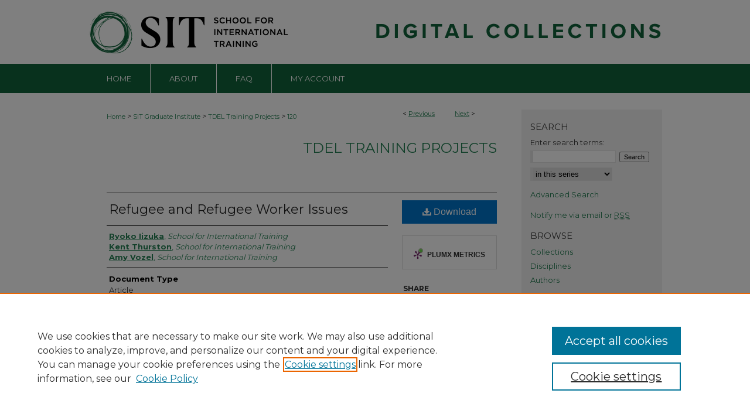

--- FILE ---
content_type: text/html; charset=UTF-8
request_url: https://digitalcollections.sit.edu/tdel_training/120/
body_size: 7193
content:

<!DOCTYPE html>
<html lang="en">
<head><!-- inj yui3-seed: --><script type='text/javascript' src='//cdnjs.cloudflare.com/ajax/libs/yui/3.6.0/yui/yui-min.js'></script><script type='text/javascript' src='//ajax.googleapis.com/ajax/libs/jquery/1.10.2/jquery.min.js'></script><!-- Adobe Analytics --><script type='text/javascript' src='https://assets.adobedtm.com/4a848ae9611a/d0e96722185b/launch-d525bb0064d8.min.js'></script><script type='text/javascript' src=/assets/nr_browser_production.js></script>

<!-- def.1 -->
<meta charset="utf-8">
<meta name="viewport" content="width=device-width">
<title>
"Refugee and Refugee Worker Issues" by Ryoko Iizuka, Kent Thurston et al.
</title>


<!-- FILE article_meta-tags.inc --><!-- FILE: /srv/sequoia/main/data/assets/site/article_meta-tags.inc -->
<meta itemprop="name" content="Refugee and Refugee Worker Issues">
<meta property="og:title" content="Refugee and Refugee Worker Issues">
<meta name="twitter:title" content="Refugee and Refugee Worker Issues">
<meta property="article:author" content="Ryoko Iizuka">
<meta name="author" content="Ryoko Iizuka">
<meta property="article:author" content="Kent Thurston">
<meta name="author" content="Kent Thurston">
<meta property="article:author" content="Amy Vozel">
<meta name="author" content="Amy Vozel">
<meta name="robots" content="noodp, noydir">
<meta name="description" content="The intent of this training is to provide participants with an increased awareness and understanding of refugees and refugee worker issues.  Adequate consideration of the situation of the refugee is necessary for preparing people who will be working with people of concern.  As quoted by Theogene Rudasingwa, a former refugee from Rwanda, &quot;Life (as a refugee) is something that you can only really experience in order to adequately describe it&quot;.  This training tries to develop participant empathy with refugees but cannot reproduce an actual refugee experience. People considering going into the field of refugee work need to understand the factors affecting refugee workers and how to more effectively prepare themselves for working with people of concern. It is important for the refugee worker to consider the refugee situation as part of an overlying political situation and not that they are a savior.  By incorporating background information and various activities, it is our aim to elicit empathy of participants for refugees and an understanding of the situations that they have been forced into.  It is also hoped that practical, applicable tools are presented, which they may be able to utilize to become more effective workers in the field.">
<meta itemprop="description" content="The intent of this training is to provide participants with an increased awareness and understanding of refugees and refugee worker issues.  Adequate consideration of the situation of the refugee is necessary for preparing people who will be working with people of concern.  As quoted by Theogene Rudasingwa, a former refugee from Rwanda, &quot;Life (as a refugee) is something that you can only really experience in order to adequately describe it&quot;.  This training tries to develop participant empathy with refugees but cannot reproduce an actual refugee experience. People considering going into the field of refugee work need to understand the factors affecting refugee workers and how to more effectively prepare themselves for working with people of concern. It is important for the refugee worker to consider the refugee situation as part of an overlying political situation and not that they are a savior.  By incorporating background information and various activities, it is our aim to elicit empathy of participants for refugees and an understanding of the situations that they have been forced into.  It is also hoped that practical, applicable tools are presented, which they may be able to utilize to become more effective workers in the field.">
<meta name="twitter:description" content="The intent of this training is to provide participants with an increased awareness and understanding of refugees and refugee worker issues.  Adequate consideration of the situation of the refugee is necessary for preparing people who will be working with people of concern.  As quoted by Theogene Rudasingwa, a former refugee from Rwanda, &quot;Life (as a refugee) is something that you can only really experience in order to adequately describe it&quot;.  This training tries to develop participant empathy with refugees but cannot reproduce an actual refugee experience. People considering going into the field of refugee work need to understand the factors affecting refugee workers and how to more effectively prepare themselves for working with people of concern. It is important for the refugee worker to consider the refugee situation as part of an overlying political situation and not that they are a savior.  By incorporating background information and various activities, it is our aim to elicit empathy of participants for refugees and an understanding of the situations that they have been forced into.  It is also hoped that practical, applicable tools are presented, which they may be able to utilize to become more effective workers in the field.">
<meta property="og:description" content="The intent of this training is to provide participants with an increased awareness and understanding of refugees and refugee worker issues.  Adequate consideration of the situation of the refugee is necessary for preparing people who will be working with people of concern.  As quoted by Theogene Rudasingwa, a former refugee from Rwanda, &quot;Life (as a refugee) is something that you can only really experience in order to adequately describe it&quot;.  This training tries to develop participant empathy with refugees but cannot reproduce an actual refugee experience. People considering going into the field of refugee work need to understand the factors affecting refugee workers and how to more effectively prepare themselves for working with people of concern. It is important for the refugee worker to consider the refugee situation as part of an overlying political situation and not that they are a savior.  By incorporating background information and various activities, it is our aim to elicit empathy of participants for refugees and an understanding of the situations that they have been forced into.  It is also hoped that practical, applicable tools are presented, which they may be able to utilize to become more effective workers in the field.">
<meta name="keywords" content="Sustainable Development, Refugees">
<meta name="bepress_citation_series_title" content="TDEL Training Projects">
<meta name="bepress_citation_author" content="Iizuka, Ryoko">
<meta name="bepress_citation_author_institution" content="School for International Training">
<meta name="bepress_citation_author" content="Thurston, Kent">
<meta name="bepress_citation_author_institution" content="School for International Training">
<meta name="bepress_citation_author" content="Vozel, Amy">
<meta name="bepress_citation_author_institution" content="School for International Training">
<meta name="bepress_citation_title" content="Refugee and Refugee Worker Issues">
<meta name="bepress_citation_date" content="1999">
<!-- FILE: /srv/sequoia/main/data/assets/site/ir_download_link.inc -->
<!-- FILE: /srv/sequoia/main/data/assets/site/article_meta-tags.inc (cont) -->
<meta name="bepress_citation_pdf_url" content="https://digitalcollections.sit.edu/cgi/viewcontent.cgi?article=1119&amp;context=tdel_training">
<meta name="bepress_citation_abstract_html_url" content="https://digitalcollections.sit.edu/tdel_training/120">
<meta name="bepress_citation_online_date" content="2008/9/24">
<meta name="viewport" content="width=device-width">
<!-- Additional Twitter data -->
<meta name="twitter:card" content="summary">
<!-- Additional Open Graph data -->
<meta property="og:type" content="article">
<meta property="og:url" content="https://digitalcollections.sit.edu/tdel_training/120">
<meta property="og:site_name" content="SIT Digital Collections">




<!-- FILE: article_meta-tags.inc (cont) -->
<meta name="bepress_is_article_cover_page" content="1">


<!-- sh.1 -->
<link rel="stylesheet" href="/ir-style.css" type="text/css" media="screen">
<link rel="stylesheet" href="/ir-custom.css" type="text/css" media="screen">
<link rel="stylesheet" href="../ir-custom.css" type="text/css" media="screen">
<link rel="stylesheet" href="/ir-local.css" type="text/css" media="screen">
<link rel="stylesheet" href="../ir-local.css" type="text/css" media="screen">
<link rel="stylesheet" href="/ir-print.css" type="text/css" media="print">
<link type="text/css" rel="stylesheet" href="/assets/floatbox/floatbox.css">
<link rel="alternate" type="application/rss+xml" title="Site Feed" href="/recent.rss">
<link rel="shortcut icon" href="/favicon.ico" type="image/x-icon">
<!--[if IE]>
<link rel="stylesheet" href="/ir-ie.css" type="text/css" media="screen">
<![endif]-->

<!-- JS  -->
<script type="text/javascript" src="/assets/jsUtilities.js"></script>
<script type="text/javascript" src="/assets/footnoteLinks.js"></script>
<script type="text/javascript" src="/assets/scripts/yui-init.pack.js"></script>
<script type="text/javascript" src="/assets/scripts/bepress-init.debug.js"></script>
<script type="text/javascript" src="/assets/scripts/JumpListYUI.pack.js"></script>

<!-- end sh.1 -->




<script type="text/javascript">var pageData = {"page":{"environment":"prod","productName":"bpdg","language":"en","name":"ir_series:article","businessUnit":"els:rp:st"},"visitor":{}};</script>

</head>
<body id="geo-series">
<!-- FILE /srv/sequoia/main/data/digitalcollections.sit.edu/assets/header.pregen --><!-- FILE: /srv/sequoia/main/data/assets/site/mobile_nav.inc --><!--[if !IE]>-->
<script src="/assets/scripts/dc-mobile/dc-responsive-nav.js"></script>

<header id="mobile-nav" class="nav-down device-fixed-height" style="visibility: hidden;">
  
  
  <nav class="nav-collapse">
    <ul>
      <li class="menu-item active device-fixed-width"><a href="https://digitalcollections.sit.edu" title="Home" data-scroll >Home</a></li>
      <li class="menu-item device-fixed-width"><a href="https://digitalcollections.sit.edu/do/search/advanced/" title="Search" data-scroll ><i class="icon-search"></i> Search</a></li>
      <li class="menu-item device-fixed-width"><a href="https://digitalcollections.sit.edu/communities.html" title="Browse" data-scroll >Browse Collections</a></li>
      <li class="menu-item device-fixed-width"><a href="/cgi/myaccount.cgi?context=tdel_training" title="My Account" data-scroll >My Account</a></li>
      <li class="menu-item device-fixed-width"><a href="https://digitalcollections.sit.edu/about.html" title="About" data-scroll >About</a></li>
      <li class="menu-item device-fixed-width"><a href="https://network.bepress.com" title="Digital Commons Network" data-scroll ><img width="16" height="16" alt="DC Network" style="vertical-align:top;" src="/assets/md5images/8e240588cf8cd3a028768d4294acd7d3.png"> Digital Commons Network™</a></li>
    </ul>
  </nav>
</header>

<script src="/assets/scripts/dc-mobile/dc-mobile-nav.js"></script>
<!--<![endif]-->
<!-- FILE: /srv/sequoia/main/data/digitalcollections.sit.edu/assets/header.pregen (cont) -->



<div id="sit">
	<div id="container">
		<a href="#main" class="skiplink" accesskey="2" >Skip to main content</a>

					
			<div id="header">
				<a href="https://digitalcollections.sit.edu" id="banner_link" title="SIT Digital Collections" >
					<img id="banner_image" alt="SIT Digital Collections" width='980' height='109' src="/assets/md5images/c4313702fb1ed4a6a2f811b71fe8329a.png">
				</a>	
				
					<a href="https://www.sit.edu" id="logo_link" title="SIT Graduate Institute/SIT Study Abroad" >
						<img id="logo_image" alt="SIT Graduate Institute/SIT Study Abroad" width='350' height='109' src="/assets/md5images/8380927089e7c21fe630311ae769c268.png">
					</a>	
				
			</div>
					
			<div id="navigation">
				<!-- FILE: /srv/sequoia/main/data/digitalcollections.sit.edu/assets/ir_navigation.inc -->

<div id="tabs"><ul><li id="tabfour"><a href="https://digitalcollections.sit.edu" title="Home" ><span>Home</span></a></li><li id="tabthree"><a href="https://digitalcollections.sit.edu/about.html" title="About" ><span>About</span></a></li><li id="tabtwo"><a href="https://digitalcollections.sit.edu/faq.html" title="FAQ" ><span>FAQ</span></a></li><li id="tabone"><a href="https://digitalcollections.sit.edu/cgi/myaccount.cgi?context=tdel_training" title="My Account" ><span>My Account</span></a></li></ul></div>
<!-- FILE: /srv/sequoia/main/data/digitalcollections.sit.edu/assets/header.pregen (cont) -->
			</div>
		

		<div id="wrapper">
			<div id="content">
				<div id="main" class="text">

<script type="text/javascript" src="/assets/floatbox/floatbox.js"></script>  
<!-- FILE: /srv/sequoia/main/data/assets/site/article_pager.inc -->

<div id="breadcrumb"><ul id="pager">

                
                 
<li>&lt; <a href="https://digitalcollections.sit.edu/tdel_training/88" class="ignore" >Previous</a></li>
        
        
        

                
                 
<li><a href="https://digitalcollections.sit.edu/tdel_training/114" class="ignore" >Next</a> &gt;</li>
        
        
        
<li>&nbsp;</li></ul><div class="crumbs"><!-- FILE: /srv/sequoia/main/data/assets/site/ir_breadcrumb.inc -->

<div class="crumbs" role="navigation" aria-label="Breadcrumb">
	<p>
	
	
			<a href="https://digitalcollections.sit.edu" class="ignore" >Home</a>
	
	
	
	
	
	
	
	
	
	
	 <span aria-hidden="true">&gt;</span> 
		<a href="https://digitalcollections.sit.edu/graduate_institute" class="ignore" >SIT Graduate Institute</a>
	
	
	
	
	
	
	 <span aria-hidden="true">&gt;</span> 
		<a href="https://digitalcollections.sit.edu/tdel_training" class="ignore" >TDEL Training Projects</a>
	
	
	
	
	
	 <span aria-hidden="true">&gt;</span> 
		<a href="https://digitalcollections.sit.edu/tdel_training/120" class="ignore" aria-current="page" >120</a>
	
	
	
	</p>
</div>


<!-- FILE: /srv/sequoia/main/data/assets/site/article_pager.inc (cont) --></div>
</div>
<!-- FILE: /srv/sequoia/main/data/assets/site/ir_series/article/index.html (cont) -->
<!-- FILE: /srv/sequoia/main/data/assets/site/ir_series/article/article_info.inc --><!-- FILE: /srv/sequoia/main/data/assets/site/openurl.inc -->

























<!-- FILE: /srv/sequoia/main/data/assets/site/ir_series/article/article_info.inc (cont) -->
<!-- FILE: /srv/sequoia/main/data/assets/site/ir_download_link.inc -->









	
	
	
    
    
    
	
		
		
		
	
	
	
	
	
	

<!-- FILE: /srv/sequoia/main/data/assets/site/ir_series/article/article_info.inc (cont) -->
<!-- FILE: /srv/sequoia/main/data/assets/site/ir_series/article/ir_article_header.inc -->


<div id="series-header">
<!-- FILE: /srv/sequoia/main/data/assets/site/ir_series/ir_series_logo.inc -->



 






	
	
	
	
	
	
<!-- FILE: /srv/sequoia/main/data/assets/site/ir_series/article/ir_article_header.inc (cont) --><h2 id="series-title"><a href="https://digitalcollections.sit.edu/tdel_training" >TDEL Training Projects</a></h2></div>
<div style="clear: both">&nbsp;</div>

<div id="sub">
<div id="alpha">
<!-- FILE: /srv/sequoia/main/data/assets/site/ir_series/article/article_info.inc (cont) --><div id='title' class='element'>
<h1><a href='https://digitalcollections.sit.edu/cgi/viewcontent.cgi?article=1119&amp;context=tdel_training'>Refugee and Refugee Worker Issues</a></h1>
</div>
<div class='clear'></div>
<div id='authors' class='element'>
<h2 class='visually-hidden'>Authors</h2>
<p class="author"><a href='https://digitalcollections.sit.edu/do/search/?q=author%3A%22Ryoko%20Iizuka%22&start=0&context=534164'><strong>Ryoko Iizuka</strong>, <em>School for International Training</em></a><br />
<a href='https://digitalcollections.sit.edu/do/search/?q=author%3A%22Kent%20Thurston%22&start=0&context=534164'><strong>Kent Thurston</strong>, <em>School for International Training</em></a><br />
<a href='https://digitalcollections.sit.edu/do/search/?q=author%3A%22Amy%20Vozel%22&start=0&context=534164'><strong>Amy Vozel</strong>, <em>School for International Training</em></a><br />
</p></div>
<div class='clear'></div>
<div id='document_type' class='element'>
<h2 class='field-heading'>Document Type</h2>
<p>Article</p>
</div>
<div class='clear'></div>
<div id='publication_date' class='element'>
<h2 class='field-heading'>Publication Date</h2>
<p>9-1-1999</p>
</div>
<div class='clear'></div>
<div id='abstract' class='element'>
<h2 class='field-heading'>Abstract</h2>
<p>The intent of this training is to provide participants with an increased awareness and understanding of refugees and refugee worker issues.  Adequate consideration of the situation of the refugee is necessary for preparing people who will be working with people of concern.  As quoted by Theogene Rudasingwa, a former refugee from Rwanda, "Life (as a refugee) is something that you can only really experience in order to adequately describe it".  This training tries to develop participant empathy with refugees but cannot reproduce an actual refugee experience. People considering going into the field of refugee work need to understand the factors affecting refugee workers and how to more effectively prepare themselves for working with people of concern. It is important for the refugee worker to consider the refugee situation as part of an overlying political situation and not that they are a savior.  By incorporating background information and various activities, it is our aim to elicit empathy of participants for refugees and an understanding of the situations that they have been forced into.  It is also hoped that practical, applicable tools are presented, which they may be able to utilize to become more effective workers in the field.</p>
</div>
<div class='clear'></div>
<div id='recommended_citation' class='element'>
<h2 class='field-heading'>Recommended Citation</h2>
<!-- FILE: /srv/sequoia/main/data/assets/site/ir_series/ir_citation.inc --><p>
    Iizuka, Ryoko; Thurston, Kent; and Vozel, Amy, "Refugee and Refugee Worker Issues" (1999). <em>TDEL Training Projects</em>.  120.
    <br>
    
    
        https://digitalcollections.sit.edu/tdel_training/120
    
</p>
<!-- FILE: /srv/sequoia/main/data/assets/site/ir_series/article/article_info.inc (cont) --></div>
<div class='clear'></div>
</div>
    </div>
    <div id='beta_7-3'>
<!-- FILE: /srv/sequoia/main/data/assets/site/info_box_7_3.inc --><!-- FILE: /srv/sequoia/main/data/assets/site/openurl.inc -->

























<!-- FILE: /srv/sequoia/main/data/assets/site/info_box_7_3.inc (cont) -->
<!-- FILE: /srv/sequoia/main/data/assets/site/ir_download_link.inc -->









	
	
	
    
    
    
	
		
		
		
	
	
	
	
	
	

<!-- FILE: /srv/sequoia/main/data/assets/site/info_box_7_3.inc (cont) -->


	<!-- FILE: /srv/sequoia/main/data/assets/site/info_box_download_button.inc --><div class="aside download-button">
      <a id="pdf" class="btn" href="https://digitalcollections.sit.edu/cgi/viewcontent.cgi?article=1119&amp;context=tdel_training" title="PDF (177&nbsp;KB) opens in new window" target="_blank" > 
    	<i class="icon-download-alt" aria-hidden="true"></i>
        Download
      </a>
</div>


<!-- FILE: /srv/sequoia/main/data/assets/site/info_box_7_3.inc (cont) -->
	<!-- FILE: /srv/sequoia/main/data/assets/site/info_box_embargo.inc -->
<!-- FILE: /srv/sequoia/main/data/assets/site/info_box_7_3.inc (cont) -->

<!-- FILE: /srv/sequoia/main/data/digitalcollections.sit.edu/assets/ir_series/info_box_custom_upper.inc -->

     


<!-- FILE: /srv/sequoia/main/data/assets/site/info_box_7_3.inc (cont) -->
<!-- FILE: /srv/sequoia/main/data/assets/site/info_box_openurl.inc -->
<!-- FILE: /srv/sequoia/main/data/assets/site/info_box_7_3.inc (cont) -->

<!-- FILE: /srv/sequoia/main/data/assets/site/info_box_article_metrics.inc -->






<div id="article-stats" class="aside hidden">

    <p class="article-downloads-wrapper hidden"><span id="article-downloads"></span> DOWNLOADS</p>
    <p class="article-stats-date hidden">Since September 24, 2008</p>

    <p class="article-plum-metrics">
        <a href="https://plu.mx/plum/a/?repo_url=https://digitalcollections.sit.edu/tdel_training/120" class="plumx-plum-print-popup plum-bigben-theme" data-badge="true" data-hide-when-empty="true" ></a>
    </p>
</div>
<script type="text/javascript" src="//cdn.plu.mx/widget-popup.js"></script>





<!-- Article Download Counts -->
<script type="text/javascript" src="/assets/scripts/article-downloads.pack.js"></script>
<script type="text/javascript">
    insertDownloads(636065);
</script>


<!-- Add border to Plum badge & download counts when visible -->
<script>
// bind to event when PlumX widget loads
jQuery('body').bind('plum:widget-load', function(e){
// if Plum badge is visible
  if (jQuery('.PlumX-Popup').length) {
// remove 'hidden' class
  jQuery('#article-stats').removeClass('hidden');
  jQuery('.article-stats-date').addClass('plum-border');
  }
});
// bind to event when page loads
jQuery(window).bind('load',function(e){
// if DC downloads are visible
  if (jQuery('#article-downloads').text().length > 0) {
// add border to aside
  jQuery('#article-stats').removeClass('hidden');
  }
});
</script>



<!-- Adobe Analytics: Download Click Tracker -->
<script>

$(function() {

  // Download button click event tracker for PDFs
  $(".aside.download-button").on("click", "a#pdf", function(event) {
    pageDataTracker.trackEvent('navigationClick', {
      link: {
          location: 'aside download-button',
          name: 'pdf'
      }
    });
  });

  // Download button click event tracker for native files
  $(".aside.download-button").on("click", "a#native", function(event) {
    pageDataTracker.trackEvent('navigationClick', {
        link: {
            location: 'aside download-button',
            name: 'native'
        }
     });
  });

});

</script>
<!-- FILE: /srv/sequoia/main/data/assets/site/info_box_7_3.inc (cont) -->



	<!-- FILE: /srv/sequoia/main/data/assets/site/info_box_disciplines.inc -->




	
		
	



<!-- FILE: /srv/sequoia/main/data/assets/site/info_box_7_3.inc (cont) -->

<!-- FILE: /srv/sequoia/main/data/assets/site/bookmark_widget.inc -->

<div id="share" class="aside">
<h2>Share</h2>
	
	<div class="a2a_kit a2a_kit_size_24 a2a_default_style">
    	<a class="a2a_button_facebook"></a>
    	<a class="a2a_button_linkedin"></a>
		<a class="a2a_button_whatsapp"></a>
		<a class="a2a_button_email"></a>
    	<a class="a2a_dd"></a>
    	<script async src="https://static.addtoany.com/menu/page.js"></script>
	</div>
</div>

<!-- FILE: /srv/sequoia/main/data/assets/site/info_box_7_3.inc (cont) -->
<!-- FILE: /srv/sequoia/main/data/assets/site/info_box_geolocate.inc --><!-- FILE: /srv/sequoia/main/data/assets/site/ir_geolocate_enabled_and_displayed.inc -->

<!-- FILE: /srv/sequoia/main/data/assets/site/info_box_geolocate.inc (cont) -->

<!-- FILE: /srv/sequoia/main/data/assets/site/info_box_7_3.inc (cont) -->

	<!-- FILE: /srv/sequoia/main/data/assets/site/zotero_coins.inc -->

<span class="Z3988" title="ctx_ver=Z39.88-2004&amp;rft_val_fmt=info%3Aofi%2Ffmt%3Akev%3Amtx%3Ajournal&amp;rft_id=https%3A%2F%2Fdigitalcollections.sit.edu%2Ftdel_training%2F120&amp;rft.atitle=Refugee%20and%20Refugee%20Worker%20Issues&amp;rft.aufirst=Ryoko&amp;rft.aulast=Iizuka&amp;rft.au=Kent%20Thurston&amp;rft.au=Amy%20Vozel&amp;rft.jtitle=TDEL%20Training%20Projects&amp;rft.date=1999-09-01">COinS</span>
<!-- FILE: /srv/sequoia/main/data/assets/site/info_box_7_3.inc (cont) -->

<!-- FILE: /srv/sequoia/main/data/assets/site/info_box_custom_lower.inc -->
<!-- FILE: /srv/sequoia/main/data/assets/site/info_box_7_3.inc (cont) -->
<!-- FILE: /srv/sequoia/main/data/assets/site/ir_series/article/article_info.inc (cont) --></div>

<div class='clear'>&nbsp;</div>
<!-- FILE: /srv/sequoia/main/data/assets/site/ir_series/article/ir_article_custom_fields.inc -->


<!-- FILE: /srv/sequoia/main/data/assets/site/ir_series/article/article_info.inc (cont) -->

<!-- FILE: /srv/sequoia/main/data/assets/site/ir_series/article/index.html (cont) -->
<!-- FILE /srv/sequoia/main/data/assets/site/footer.pregen --></div>
	<div class="verticalalign">&nbsp;</div>
	<div class="clear">&nbsp;</div>

</div>

	<div id="sidebar" role="complementary">
	<!-- FILE: /srv/sequoia/main/data/assets/site/ir_sidebar_7_8.inc -->

	<!-- FILE: /srv/sequoia/main/data/assets/site/ir_sidebar_sort_sba.inc --><!-- FILE: /srv/sequoia/main/data/assets/site/ir_sidebar_custom_upper_7_8.inc -->

<!-- FILE: /srv/sequoia/main/data/assets/site/ir_sidebar_sort_sba.inc (cont) -->
<!-- FILE: /srv/sequoia/main/data/assets/site/ir_sidebar_search_7_8.inc --><h2>Search</h2>


	
<form method='get' action='https://digitalcollections.sit.edu/do/search/' id="sidebar-search">
	<label for="search" accesskey="4">
		Enter search terms:
	</label>
		<div>
			<span class="border">
				<input type="text" name='q' class="search" id="search">
			</span> 
			<input type="submit" value="Search" class="searchbutton" style="font-size:11px;">
		</div>
	<label for="context" class="visually-hidden">
		Select context to search:
	</label> 
		<div>
			<span class="border">
				<select name="fq" id="context">
					
					
						<option value='virtual_ancestor_link:"https://digitalcollections.sit.edu/tdel_training"'>in this series</option>
					
					
					
					<option value='virtual_ancestor_link:"https://digitalcollections.sit.edu"'>in this repository</option>
					<option value='virtual_ancestor_link:"http:/"'>across all repositories</option>
				</select>
			</span>
		</div>
</form>

<p class="advanced">
	
	
		<a href="https://digitalcollections.sit.edu/do/search/advanced/?fq=virtual_ancestor_link:%22https://digitalcollections.sit.edu/tdel_training%22" >
			Advanced Search
		</a>
	
</p>
<!-- FILE: /srv/sequoia/main/data/assets/site/ir_sidebar_sort_sba.inc (cont) -->
<!-- FILE: /srv/sequoia/main/data/digitalcollections.sit.edu/assets/ir_sidebar_notify_7_8.inc -->


	<ul id="side-notify">
		<li class="notify">
			<a href="https://digitalcollections.sit.edu/tdel_training/announcements.html" title="Email or RSS Notifications" >
				Notify me via email or <acronym title="Really Simple Syndication">RSS</acronym>
			</a>
		</li>
	</ul>



<!-- FILE: /srv/sequoia/main/data/assets/site/urc_badge.inc -->






<!-- FILE: /srv/sequoia/main/data/digitalcollections.sit.edu/assets/ir_sidebar_notify_7_8.inc (cont) -->

<!-- FILE: /srv/sequoia/main/data/assets/site/ir_sidebar_sort_sba.inc (cont) -->
<!-- FILE: /srv/sequoia/main/data/assets/site/ir_sidebar_custom_middle_7_8.inc --><!-- FILE: /srv/sequoia/main/data/assets/site/ir_sidebar_sort_sba.inc (cont) -->
<!-- FILE: /srv/sequoia/main/data/assets/site/ir_sidebar_browse.inc --><h2>Browse</h2>
<ul id="side-browse">


<li class="collections"><a href="https://digitalcollections.sit.edu/communities.html" title="Browse by Collections" >Collections</a></li>
<li class="discipline-browser"><a href="https://digitalcollections.sit.edu/do/discipline_browser/disciplines" title="Browse by Disciplines" >Disciplines</a></li>
<li class="author"><a href="https://digitalcollections.sit.edu/authors.html" title="Browse by Author" >Authors</a></li>


</ul>
<!-- FILE: /srv/sequoia/main/data/assets/site/ir_sidebar_sort_sba.inc (cont) -->
<!-- FILE: /srv/sequoia/main/data/assets/site/ir_sidebar_author_7_8.inc --><h2>Author Corner</h2>






	<ul id="side-author">
		<li class="faq">
			<a href="https://digitalcollections.sit.edu/faq.html" title="Author FAQ" >
				Author FAQ
			</a>
		</li>
		
			<li class="policies">
				<a href="https://digitalcollections.sit.edu/tdel_training/policies.html" title="TDEL Training Projects Policies" >
						Policies
				</a>
			</li>
		
		
			<li class="guidelines">
				<a href="https://digitalcollections.sit.edu/tdel_training/guidelines.html" title="TDEL Training Projects Submission Guidelines" >
						Submission Guidelines
				</a>
			</li>
		
		
			<li class="submit">
				<a href="https://digitalcollections.sit.edu/cgi/ir_submit.cgi?context=tdel_training" >
					Submit Research
				</a>
			</li>
		
	</ul>


<!-- FILE: /srv/sequoia/main/data/assets/site/ir_sidebar_sort_sba.inc (cont) -->
<!-- FILE: /srv/sequoia/main/data/assets/site/ir_sidebar_custom_lower_7_8.inc --><!-- FILE: /srv/sequoia/main/data/assets/site/ir_sidebar_homepage_links_7_8.inc -->

<h2>Links</h2>
	<ul id="homepage-links">
		<li class="sb-homepage">
			
				<a href="https://graduate.sit.edu/" title="graduate_institute Home Page" >
						SIT Graduate Institute
				</a>
			
			
			
		</li>
	</ul>
<!-- FILE: /srv/sequoia/main/data/assets/site/ir_sidebar_custom_lower_7_8.inc (cont) -->
	



<!-- FILE: /srv/sequoia/main/data/assets/site/ir_sidebar_sort_sba.inc (cont) -->
<!-- FILE: /srv/sequoia/main/data/assets/site/ir_sidebar_sw_links_7_8.inc -->

	
		
	


	<!-- FILE: /srv/sequoia/main/data/assets/site/ir_sidebar_sort_sba.inc (cont) -->

<!-- FILE: /srv/sequoia/main/data/assets/site/ir_sidebar_geolocate.inc --><!-- FILE: /srv/sequoia/main/data/assets/site/ir_geolocate_enabled_and_displayed.inc -->

<!-- FILE: /srv/sequoia/main/data/assets/site/ir_sidebar_geolocate.inc (cont) -->

<!-- FILE: /srv/sequoia/main/data/assets/site/ir_sidebar_sort_sba.inc (cont) -->
<!-- FILE: /srv/sequoia/main/data/assets/site/ir_sidebar_custom_lowest_7_8.inc -->


<!-- FILE: /srv/sequoia/main/data/assets/site/ir_sidebar_sort_sba.inc (cont) -->
<!-- FILE: /srv/sequoia/main/data/assets/site/ir_sidebar_7_8.inc (cont) -->

		



<!-- FILE: /srv/sequoia/main/data/assets/site/footer.pregen (cont) -->
	<div class="verticalalign">&nbsp;</div>
	</div>

</div>

<!-- FILE: /srv/sequoia/main/data/assets/site/ir_footer_content.inc --><div id="footer" role="contentinfo">
	
	
	<!-- FILE: /srv/sequoia/main/data/assets/site/ir_bepress_logo.inc --><div id="bepress">

<a href="https://www.elsevier.com/solutions/digital-commons" title="Elsevier - Digital Commons" >
	<em>Elsevier - Digital Commons</em>
</a>

</div>
<!-- FILE: /srv/sequoia/main/data/assets/site/ir_footer_content.inc (cont) -->
	<p>
		<a href="https://digitalcollections.sit.edu" title="Home page" accesskey="1" >Home</a> | 
		<a href="https://digitalcollections.sit.edu/about.html" title="About" >About</a> | 
		<a href="https://digitalcollections.sit.edu/faq.html" title="FAQ" >FAQ</a> | 
		<a href="/cgi/myaccount.cgi?context=tdel_training" title="My Account Page" accesskey="3" >My Account</a> | 
		<a href="https://digitalcollections.sit.edu/accessibility.html" title="Accessibility Statement" accesskey="0" >Accessibility Statement</a>
	</p>
	<p>
	
	
		<a class="secondary-link" href="https://www.elsevier.com/legal/privacy-policy" title="Privacy Policy" >Privacy</a>
	
		<a class="secondary-link" href="https://www.elsevier.com/legal/elsevier-website-terms-and-conditions" title="Copyright Policy" >Copyright</a>	
	</p> 
	
</div>

<!-- FILE: /srv/sequoia/main/data/assets/site/footer.pregen (cont) -->

</div>
</div>

<!-- FILE: /srv/sequoia/main/data/digitalcollections.sit.edu/assets/ir_analytics.inc --><!-- Global site tag (gtag.js) - Google Analytics -->
<script async src="https://www.googletagmanager.com/gtag/js?id=UA-5499681-44"></script>
<script>
  window.dataLayer = window.dataLayer || [];
  function gtag(){dataLayer.push(arguments);}
  gtag('js', new Date());

  gtag('config', 'UA-5499681-44');
</script>
<!-- FILE: /srv/sequoia/main/data/assets/site/footer.pregen (cont) -->

<script type='text/javascript' src='/assets/scripts/bpbootstrap-20160726.pack.js'></script><script type='text/javascript'>BPBootstrap.init({appendCookie:''})</script></body></html>
